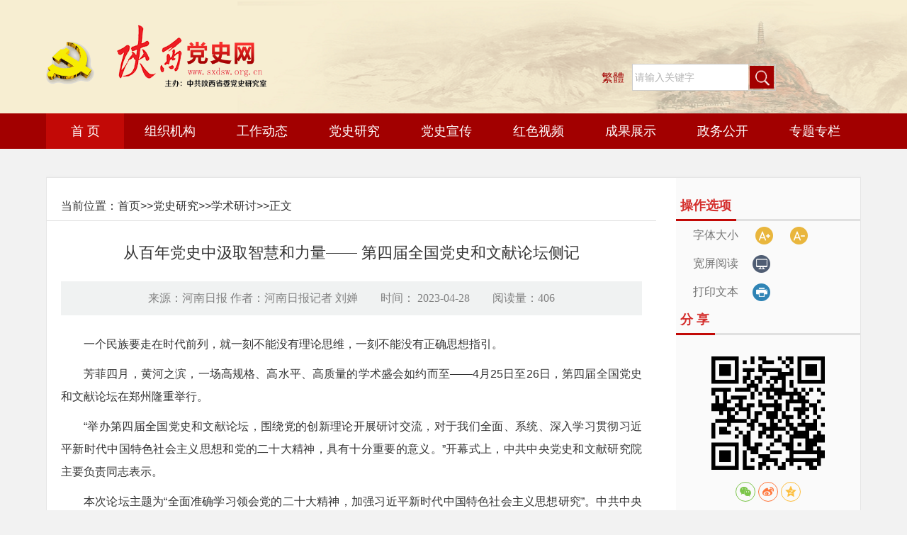

--- FILE ---
content_type: text/html
request_url: http://sxdsw.org.cn/dsyj/xsyt/2aEvq2.htm
body_size: 7335
content:
<!DOCTYPE html PUBLIC "-//W3C//DTD XHTML 1.0 Transitional//EN" "http://www.w3.org/TR/xhtml1/DTD/xhtml1-transitional.dtd">
<html xmlns="http://www.w3.org/1999/xhtml">
<meta http-equiv="Content-Type" content="text/html;charset=UTF-8">
<meta name="renderer" content="webkit">
<meta http-equiv="X-UA-Compatible" content="IE=Edge">
<head>
<meta http-equiv="Content-Type" content="text/html; charset=utf-8" />
<link href="/static_material/images/common.css" rel="stylesheet" type="text/css" />
<link rel="stylesheet" href="/static_material/images/content.css" />
<link rel="stylesheet" href="/static_material/special/share/share.css" />
<script src="/static_material/images/jquery-1.8.3.min.js"></script>
<script src="/static_material/images/tw_cn.js"></script>
<script src="/static_material/images/global_20161227.js"></script>
<script src="/static_material/images/jquery.jfontsize-1.0.min_20161227.js"></script>
<script src="/static_material/images/jquery.PrintArea_20161227.js"></script>

<title>从百年党史中汲取智慧和力量—— 第四届全国党史和文献论坛侧记</title>
</head>
  <script src="/static/front/js/jquery.cookie.js"></script>
  <script type="text/javascript" src="/static/js/common/pageViewTools.js"></script>
 <script type="text/javascript" src="/static/js/common/JSTools.js"></script>
  <script src="/static/front/js/infoHits.js"></script>
  <script type="text/javascript" src="/static_material/special/share/jquery.share.min.js"></script>
 <!-- <script src="/static_material/images/jquery.qrcode.min_20161227.js"></script>-->
  <script type="text/javascript">
  var base = "";
  $(document).ready(function(){  
  			  
		var isIE = !!window.ActiveXObject;
		  var isIE6 = isIE && !window.XMLHttpRequest;
		  var isIE8 = isIE && !!document.documentMode;
		  var isIE7 = isIE && !isIE6 && !isIE8;
		  if(isIE6||isIE7||isIE8){
		    $('#qrcodeTable').qrcode({
		      render: "table",
		      size:160,
		      text  : document.location.href
		    });
		  }else{
		    $('#qrcodeCanvas').qrcode({
		      size:160,
		      text  : document.location.href
		    });
		  }
        if($("#linkUrl").val().trim()==''){
		     //$("#bodyContent").show();
          
            var aitem = $(".infoContent").find("a");
             if(aitem.length>0){
                var pdfurl = aitem[0];
               //alert(pdfurl);
                if((pdfurl+"").indexOf(".pdf") > 0){
                   //转到pdf页面
                   document.location = "/news/contentpdfview.chtml?id=2aEvq2";
                }else{
                   $("#bodyContent").show(); 
                }
             }else{
                $("#bodyContent").show(); 
             }
          
		}else{
		     document.location = $("#linkUrl").val().trim();
		}
        
        setTimeout(function(){
       		PV.pv("","2","2aEvq2","QBBFfa","iayi6b");
       },5000);
  		getHits('2aEvq2','hitsSpan','');
  });
  </script>
  
  <script type="text/javascript">
  var base = "";
  $(document).ready(function(){    
	  $.getJSON(base+"/front/getInfoLastAndNext.chtml?siteId=QBBFfa&weight=60&categoryId=iayi6b&showTime=2023-04-28 09:06:30"
			  , function(data){  
		  $.each(data, function(i, item) {
			  if(typeof(item.lastInfo) != "undefined"){
				  //alert(item.lastInfo);
				  $("#lastIdA").attr("href",base+item.lastInfo.contentUrl);
				  $("#lastIdA").html(item.lastInfo.title);
			  }else{
				  $("#lastId").html("没有上一篇");
			  }
			  
			  if(typeof(item.nextInfo) != "undefined"){
				  $("#nextIdA").attr("href",base+item.nextInfo.contentUrl);
				  $("#nextIdA").html(item.nextInfo.title);
			  }else{
				  $("#nextId").html("没有下一篇");
			  }
           }
	     );
  	  });
	  	var vid = $('video');
		if(vid.length > 0) {
			var video = $('video');
			video[0].play();
		}
	});	
  </script>
  <style type="text/css">
.printContent {MARGIN: auto;WIDTH: 820px;}
.printContent img{MAX-WIDTH: 100%!important;HEIGHT: auto!important;width:expression(this.width > 700 ? "700px" : this.width)!important;}
table{margin: 0 auto;}
.ewm{margin-bottom: 15px !important;}
.social-share{text-align: center;margin-bottom: 15px;}
.social-share .icon-wechat .wechat-qrcode h4 {width: 100%;border: 0px;float: none;}
.share img {width: auto;height: auto;}
</style>
<body id="bodyContent">
<input type="hidden" name="linkUrl" id="linkUrl" value="">
<!-- 头部开始 -->
<style>
   
</style>
<script type="text/javascript">
    function searchinfo() {
         var  keyword = $("#keyword").val();
         if(keyword=="" || keyword=="请输入关键字"){
           alert("请输入关键词");
           return false;
         }else{
            $('#formSearch').submit();
           return true;
         }
	}
</script>
<div class="header">
   <div class="header-cont">
    <ul class="clearfix box1 header1">
        <li class="header-1"><a href="" class="logo"><img src="/static_material/images/dslogo.png" alt="" /></a></li>
        <li class="header-3">
        <div class="ssk">
          <form id="formSearch" name="formSearch"  action="/search/searchr.chtml" onsubmit="return searchinfo();" target="view_window">
            <input type="hidden" id="siteId2" name="siteId" value="3MfAnu" onclick="searchinfo();" />
          <table border="0" align="center" cellpadding="0" cellspacing="0" class="tab_search">
            <tr>
              <td>
                <input type="text" name="k" title="keyword" class="searchinput" id="keyword" onkeydown="if (event.keyCode==13) {}" onblur="if(this.value=='')value='请输入关键字';" onfocus="if(this.value=='请输入关键字')value='';" value="请输入关键字" size="10"/>
              </td>
              <td>
                <input type="image" width="21" height="17" class="searchaction"  alt="Search" src="/static_material/images/ss20170503.png" border="0" hspace="2"/>
              </td>
            </tr>
          </table>
          </form>
       </div>
        </li>
        <li class="header-4"><a href="javascript:translatePage();" id="translateLink">繁體</a>
        </li>
    </ul>
    </div>
    <div class="header-lb">
    <ul class="clearfix box1">
      <li ><a href="/" class="clearfix" id="sy">
      <span class="header-text">首    页</span></a></li>
      <!--
      <li ><a href="/front/channel/list_vM3UJz_1.chtml?t=zzjg" class="clearfix" id="zzjg">
       -->
       <li ><a href="/channel/content.chtml?id=vM3UJz&t=zzjg"  class="clearfix" id="zzjg">
      <span class="header-text">组织机构</span></a></li>
      <li ><a href="/front/channel/list_B32Ir2_1.chtml?t=ywdt" class="clearfix" id="ywdt">
      <span class="header-text">工作动态</span></a></li>
      <li ><a href="/front/channel/list_3uiEZz_1.chtml?t=dsyj	" class="clearfix" id="dsyj">
      <span class="header-text">党史研究</span></a></li>
      <li ><a href="/front/channel/list_f2iaqe_1.chtml?t=dsxc" class="clearfix" id="dsxc">
      <span class="header-text">党史宣传</span></a></li>
      <li ><a href="/front/channel/list_URNzQz_1.chtml?t=hssx" class="clearfix" id="hssx" >
      <span class="header-text">红色视频</span></a></li>
      <li ><a href="/front/channel/list_6VVVva_1.chtml?t=cgzs" class="clearfix" id="cgzs">
      <span class="header-text">成果展示</span></a></li>
      <li ><a href="/front/channel/list_VJfeau_1.chtml?t=zwgk" class="clearfix" id="zwgk">
      <span class="header-text">政务公开</span></a></li>
      <li ><a href="/special/list.chtml?t=ztzl" class="clearfix" id="ztzl">
      <span class="header-text">专题专栏</span></a></li>
    </ul>
    </div>
</div>
<script type="text/javascript">
   //获取URL后面的参数-YQQ
  function getQueryString(name) {
    var reg = new RegExp("(^|&)" + name + "=([^&]*)(&|$)", "i");
    var r = window.location.search.substr(1).match(reg);
    if (r != null) return unescape(r[2]); return null;
} 
  //设置样式-YQQ
  function setStyle(key){
  var id=getQueryString(key);
    if(id){
      var obj=document.getElementById(id);
      //obj.style.background='#a5ca31';
        obj.setAttribute("class", "clearfix active"); 
    }else{
     var obj=document.getElementById("sy");
      obj.setAttribute("class", "clearfix active"); 
    }
  }
    setStyle('t');
  </script>
              	
              	
              	

<!-- 头部结束 -->

<div class="box1">
<!-- 内容开始 -->

<div class="contentbox clearfix">

  <div class="content fll">
  <!-- 当前路径开始 -->
  <div class="location">
      <div class="dqwz">
        <ul class="clearfix">
          <li>当前位置：</li>
          
                     <li> <a href="/" class="CurrChnlCls" target="_blank">首页</a></li><li>&gt;&gt;</li>
										<li><a href="/front/channel/list_3uiEZz_1.chtml?t=dsyj " class="CurrChnlCls">党史研究</a>&gt;&gt;</li>
										<li><a href="/front/news/list_iayi6b_1.chtml" class="CurrChnlCls">学术研讨</a>&gt;&gt;</li>
                         <li>正文</li>
          
          
        </ul>
      </div>
  </div>
  <!-- 当前路径结束 -->  
  <!-- 打印部分开始 -->
    <div class="printContent">
      <h1>从百年党史中汲取智慧和力量—— 第四届全国党史和文献论坛侧记</h1>
     
      <div class="newsinfo">来源：河南日报  作者：河南日报记者 刘婵　　时间： 2023-04-28　　阅读量：<span id="hitsSpan"></span></div>
      <div class="infoContent">
        <div class=TRS_Editor>
        <p style="text-align: justify; text-indent: 2em; line-height: 2em;">一个民族要走在时代前列，就一刻不能没有理论思维，一刻不能没有正确思想指引。</p><p style="text-align: justify; text-indent: 2em; line-height: 2em;">芳菲四月，黄河之滨，一场高规格、高水平、高质量的学术盛会如约而至——4月25日至26日，第四届全国党史和文献论坛在郑州隆重举行。</p><p style="text-align: justify; text-indent: 2em; line-height: 2em;">“举办第四届全国党史和文献论坛，围绕党的创新理论开展研讨交流，对于我们全面、系统、深入学习贯彻习近平新时代中国特色社会主义思想和党的二十大精神，具有十分重要的意义。”开幕式上，中共中央党史和文献研究院主要负责同志表示。</p><p style="text-align: justify; text-indent: 2em; line-height: 2em;">本次论坛主题为“全面准确学习领会党的二十大精神，加强习近平新时代中国特色社会主义思想研究”。中共中央党史和文献研究院领导，中共河南省委领导，中共中央党校（国家行政学院）、人民日报社、求是杂志社、光明日报社、中国社会科学院、国防大学等单位有关领导和专家，中共中央党史和文献研究院相关部门负责同志，河南省有关部门负责同志，论坛入选论文作者等共150人参加论坛，深入交流研讨，共绘发展蓝图。</p><p style="text-align: justify; text-indent: 2em; line-height: 2em;">全国党史和文献论坛延续了原中央党史研究室举办的“全国党史文化论坛”，是全国党史和文献领域最高规格的学术交流平台。“第四届全国党史和文献论坛选择在河南省郑州市举办，正逢其时、意义深远，必将对我省党史和文献工作起到有力推动作用。”省委党史和地方史志研究室主任刘汉征介绍道，河南是党史资源大省，有着深厚的革命历史和丰富的红色资源，近年来党史工作高质量发展，党史编研成果丰硕，党史宣传有声有色，党史资料征集成果显著，围绕“两个确保”“十大战略”开展党史资政研究有力有效。</p><p style="text-align: justify; text-indent: 2em; line-height: 2em;">深刻感悟思想伟力，能进一步筑牢信仰之基、把稳思想之舵。论坛特邀八位知名专家学者作主旨发言，从“新时代地方党史研究新趋势及其实践要求”，到“依靠顽强斗争打开事业发展新天地”，从“团结奋斗是中国人民创造历史伟业的必由之路”，到“深刻把握把马克思主义基本原理同中华优秀传统文化相结合的重要意义”等方面，大家结合自身工作实际和研究领域，从不同角度、不同层面畅所欲言、各抒己见，既有理论研究，又有实践探索，其中不乏立意高远、论述深刻透彻的真知灼见。</p><p style="text-align: justify; text-indent: 2em; line-height: 2em;">论坛还邀请了八位入会论文作者作大会发言。现代化、高水平对外开放、党的自我革命、正确党史观……在一篇篇学术论文、一个个关键热词背后，是大家智慧碰撞出的思想火花，点亮“理论之光”，走好“前行之路”。通过前期征文评审，共评出85篇入会论文，论坛结束后，为加强论坛成果的运用转化、扩大论坛影响，将由中共党史出版社编辑出版论坛成果集。</p><p style="text-align: justify; text-indent: 2em; line-height: 2em;">站在理论的高峰，始终做“真理的追求者”，努力成为“行动的马克思主义者”，我们就能充满奋进力量。分论坛上，大家围绕“把握好习近平新时代中国特色社会主义思想的世界观、方法论，不断开辟马克思主义中国化时代化新境界”“中国式现代化的中国特色和本质要求”“落实新时代党的建设总要求，建设长期执政的马克思主义政党”“推进党史学习教育常态化长效化”四个议题，以理论思考见长，以深度探索为要，展开了积极热烈的讨论。</p><p style="text-align: justify; text-indent: 2em; line-height: 2em;">学习和研究党的历史是为了更好走向未来。论坛落幕，从郑州出发，大家走向五湖四海，但对真理的追求、对学习的坚持不变，将会更好坚守信仰、坚定信念，把学懂弄通做实党的创新理论作为一种自觉、一个习惯、一项事业。</p><p style="text-align: right; text-indent: 2em; line-height: 2em;"><span style="font-family: 楷体, 楷体_GB2312, SimKai;">来源：《河南日报》（2023年04月27日 第04版）</span></p><p><br/></p>
        </div>
      </div>
    </div>
    <div class="contentsx">
      <p><span>上一篇：</span>
      <span id="lastId"><a id="lastIdA" href="" ></a></span>  
      </p>
      <p><span>下一篇：</span>
      <span id="nextId"><a id="nextIdA" href=""></a></span>
      </p>
    </div>
  </div>
<!-- 操作面板开始 -->
<div class="oppanel flr">
	<dl class="oprations">
	    <dt class="clearfix">
		    <h4>操作选项</h4>
		    <div class="bottom"></div>
	    </dt>
	    <dd>
	    <a id="jfontsize-d" href="javascript:;" title="恢复默认">字体大小</a>
	    <a id="jfontsize-p" title="放大字体" href="javascript:;" class="icon fzplus-icon"></a>
	    <a id="jfontsize-m" title="缩小字体" href="javascript:;" class="icon fzmin-icon"></a>
	    </dd>
	    <dd><a href="javascript:;" title="宽屏阅读"  onclick="widthRead();">宽屏阅读</a><a href="javascript:;"  onclick="widthRead();" title="宽屏阅读" class="icon wide-icon"></a></dd>
	    <dd><a href="javascript:;" title="打印文本" onclick="printContent()">打印文本</a><a href="javascript:;" onclick="printContent()" title="打印文本" class="icon print-icon"></a></dd>
	</dl>
	<dl class="share">
	    <dt class="clearfix">
		    <h4>分 享</h4>
		    <div class="bottom"></div>
	    </dt>
	    <dd class="sharelist">
		    <div class="ewm">
		      <div id="qrcodeTable"></div>
		      <div id="qrcodeCanvas"></div>
		    </div>
			<div class="social-share share-component" data-sites="wechat,weibo,qzone"></div>
	    </dd>
	</dl>
</div>
<!-- 操作面板结束 -->
</div>
<!-- 内容结束 -->
</div>
<!-- 页面中间部分结束 -->
</div>
<!-- 底部开始 -->
<style type="text/css">
	.footcont{width:980px;position:relative;}
	.footcont p{text-align:center;}
	.Company-ico{top:25px;right:160px;position:absolute;}
</style> 
    <script src="/static/front/js/jquery.cookie.js"></script>
      <script src="/static/front/js/infoHits.js"></script>
      <script src="/static_material/js/newouterlink.js?v=0.6"></script>
<script>$(function(){outerlink("陕西党史网","sxdsw.org.cn")})</script>
<div class="footer">
  <div class="foot box1 clearfix">
    <div class="footcont">
      
    <p>版权所有：中共陕西省委党史研究室<a class="footer-more" href="/gywm/YjMvmi.htm" target="_black">关于我们</a></p>
    <p><a target="_blank" href="https://beian.miit.gov.cn" >备案号：陕ICP备17010159号-1</a>&nbsp;&nbsp;<img src="/static_material/images/batb_20170929.png" />&nbsp;
      <a target="_blank" href="http://www.beian.gov.cn/portal/registerSystemInfo?recordcode=61011302000464" >陕公网安备 61011302000464号</a></p>
    <p>主办单位：中共陕西省委党史研究室</p>      
      <p>地址：陕西省西安市雁塔区兴善寺东街57号&nbsp;&nbsp;电话：029-63923285</p>
      <p>您是第 <span id="hits"></span> 位访问者&nbsp;&nbsp;技术支持：西安胜海软件有限公司&nbsp;&nbsp;<script type="text/javascript">document.write(unescape("%3Cspan id='cnzz_stat_icon_1278878518'%3E%3C/span%3E%3Cscript src='https://v1.cnzz.com/z_stat.php%3Fid%3D1278878518%26show%3Dpic' type='text/javascript'%3E%3C/script%3E"));</script></p>
  
    <a target="_blank" href="http://bszs.conac.cn/sitename?method=show&amp;id=0BF67B548FDD302AE053012819ACF44E">
  			<img class="Company-ico" src="/static_material/images/blue.png">
  		</a>
    </div>
    <div style="margin:35px 30px 0 0;float:right"><img src="/static_material/images/codeId.jpg"/></div>
  <div class="footimg">
      <!--<script src='http://dcs.conac.cn/js/27/000/0000/60098998/CA270000000600989980001.js' type='text/javascript'> </script>  -->
    <span id='_ideConac'></span>
    <script type="text/javascript">
 $(document).ready(function(){    
	getSiteHits(base,"siteHitsSuccess");
 });
 function siteHitsSuccess(hits,dayHits,weekHits,monthHits){
     //alert(data.hits); 
     $("#hits").html(hits);
 }
 </script>
    </div>
  </div>
</div>
              	
              	
              	
              	
              	
              	
              	
              	
              	
              	
              	
              	
              	

<!-- 底部结束 -->
<script>
$(".TRS_Editor").removeClass("TRS_Editor");
$('.infoContent').jfontsize({
  btnMinusClasseId: '#jfontsize-m',
  btnDefaultClasseId: '#jfontsize-d',
  btnPlusClasseId: '#jfontsize-p'
});

//打印
function printContent()
{
  $(".printWord").show();
    $(".printContent").printArea({ mode : "popup", popClose : false, extraCss : "" });
  $(".printWord").hide();
}
//宽屏阅读
$('<div class="narrow" style="display:none" onclick="narrowRead()">恢复窄屏</div>').insertBefore(".printContent");
function widthRead()
{
  $(".narrow").show("slow");
  $(".oppanel").hide("slow");
  $(".content").animate({width:"1150px"},600)
}
function narrowRead()
{
  $(".narrow").hide("slow");
  $(".oppanel").show("slow");
  $(".content").animate({width:"860px"},600)
}

  


</script>
</body>

</html>

              	
              	
              	


--- FILE ---
content_type: text/css
request_url: http://sxdsw.org.cn/static_material/images/common.css
body_size: 1875
content:
@charset "utf-8";
html,body,p,h1,h2,h3,h4,h5,h6,ul,ol,li,dl,dt,dd,table,tr,td,th{
  margin:0;
  padding:0;
  font-size: 1em;
}
body{
  font-family: "Microsoft yahei","微软雅黑",Tahoma,Verdana,Arial,sans-serif;
  min-width: 1100px;
}
h1,h2,h3,h4,h5,h6{
  font-weight:normal;
}
ul,ol{
  list-style:none;
}
a{
  outline-style: none;
  text-decoration:none;
}
a:hover{
  text-decoration:none;
}
img,input{
  border-style:none;
}
body{
  background-repeat:no-repeat;
}
body { font-family: Microsoft Yahei,Arial;}
.clearfix:after{
  content: '.';
  display: block;
  clear: both;
  height: 0;
  visibility: hidden;
}
.box1{width: 1150px;margin: 0 auto;overflow: hidden;clear: both;}
.more{font-size: 16px;color:#999999;}
.more:hover{color:#a20000;}
/*头部开始*/
.header{background-color:#f7eed2;}
.header-cont{background: url("bj20170501.png") no-repeat center top;width: 100%; min-width: 1150px;}
.header1{height: 160px;}
/*搜索框开始*/
.ssk{width: 204px;height: 36px;float: right;}
.searchinput{
  border-right-width: 0px;
  padding-left: 3px;
  width: 158px;
  height: 34px;
  line-height: 34px;
  font-family: arial;
  float: left;
  border-top-width: 0px;
  border-bottom-width: 0px;
  color: #b3b3b3;
  font-size: 14px;
  border-left-width: 0px;
}
.tab_search{
  border-bottom: #cccccc 1px solid;
  border-left: #cccccc 1px solid;
  height: 36px;
  border-top: #cccccc 1px solid;
  border-right: #cccccc 1px solid;
}
.searchaction{
  width: 34px;
  float: left;
  height: 32px;
}
/*搜索框结束*/
.header .header-1{float: left;margin-top: 35px;}
.header .header-1 a{display: block;width:311px;height:88px;}
.header .header-1 a img{width: 100%;height: 100%;}
.header .header-2 {float:left;width:272px;height: 122px;margin:65px 0 0 150px; }
.header .header-2 img{width: 100%;height: 100%;}
.header .header-3,.header-4{float: right;}
.header .header-3 {margin-top: 90px;margin-right: 120px;}
.header .header-4 {padding: 0 10px; margin-top: 100px;}
.header .header-4 a{display: block;color:#a20000;}
/*内容列表页开始*/
.header-lb{width: 100%;min-width: 1150px;height: 50px;background-color:#a20000;}
.header-lb li{ float: left;height: 50px;line-height: 50px;}
.header-lb li .active{background-color: #c20906;}
.header-lb li:first-child a{width: 80px;padding: 0 15px;}
.header-lb li a{display: block; line-height: 50px;text-align: center;color:#ffffff;font-size: 18px; width: 110px;padding:0 10px;}
.header-lb li:hover{background-color: #c20906;}
/*头部结束*/
/*当前位置开始*/
.location{width: 100%;margin: 0 auto;background-color: #f2f2f2;}
.dqwz ul li{
  float: left;
  display: block;
  font-size: 16px;
  color: #333333;
  line-height: 40px;
}
.dqwz a{
  color: #333333;
}
.dqwz a:hover{
  color: #c20906;
}
.dqwz{
  background-color: #ffffff;
  margin-top: 20px;
}
.dqwz ul{padding: 0px 20px;}
/*当前位置结束*/

/*通用列表开始*/
.ty{width: 100%;}
.ty .tybt{border-bottom: solid 1px #e9dbd0;margin-bottom: 15px;}
.ty .tybts{display: inline-block;font-size: 18px;color:#a20000;line-height: 30px;padding: 0 10px;border-bottom: solid 2px #c20906; font-weight: bold;}
.ty .more{float: right;margin-top: -24px;}
.tylb li {background: url("bul-bd20170429.png") no-repeat;padding-left: 12px;background-position: 0 16px;}
.tylb li a{display: block; position: relative;font-size: 16px;color: #404040;line-height: 24px;padding: 4px 0px;overflow: hidden;text-overflow: ellipsis;white-space: nowrap;}
.tylb li:hover{background: url("bul-hd20170429.png") no-repeat;background-position: 0 16px;}
.tylb li:hover a{color:#a20000; }



.tybtt{width: 100%;height: 46px; background-color:#f5f5f5;position: relative;margin: 20px 0px 20px 0px;}
.tybtbj{width: 136px;height: 46px;background: url("tybtbj.png") no-repeat;}
.tybtbj .tybtbjl{display: inline-block;width: 27px;height: 27px;background-size: 100% 100%;margin:12px 10px 0px 10px;float: left;}
.tybtbj .tybtbjr{position: relative;color:#ffffff;font-size: 16px;font-weight: bold; float: left;line-height: 46px;}
/*通用列表结束*/

/*分页*/
.pages-box{
  text-align: center;
  margin: 40px 0;
}
.pages{
  display: inline-block;
  font-size: 14px;
  color: #333333;
}
.pages a{
  color: inherit;
}
.pages>a,.action_num,.First_Page,.Fir_Page,.next_Page_Action,.Last_Page_Action,.First_Page_action,.Fir_Page_action,.next_Page,.Last_Page {
  display: inline-block;
  box-sizing: border-box;
  min-width: 30px;
  border: 1px solid #d2d2d2;
  line-height: 30px;
  margin: 0 2px;
  cursor: pointer;
}
.First_Page,.Fir_Page,.next_Page_Action,.Last_Page_Action,.First_Page_action,.Fir_Page_action,.next_Page,.Last_Page {
  padding: 0 9px;
}
.pages .Last_Page_Action,.pages .Last_Page{
  margin-right: 20px;
}
.pages .action_num{
  background-color: #922424;
  color: #fff;
}
/*分享按钮组*/
.bdsharebuttonbox{
  display: inline-block;
  margin-left: 10px;
  vertical-align: middle;
}
.bdsharebuttonbox a, .bdsharebuttonbox .bds_more{
  margin: 0 8px 1px 0!important;
}
.share-btn .bdsharebuttonbox a{
  color: #333;
  opacity: 0.8
}
.share-btn .bdsharebuttonbox a:hover{
  opacity: 1;
}


/*底部开始*/
.footer{width: 100%;height: 155px;min-width: 1150px;background-color: #880101;}
.foot{padding-top: 20px;}
#hits{color:#f4c389; }
.footcont p .footer-more{display: inline-block;border-left: solid 2px #ffffff;margin-left: 10px;line-height: 14px;padding-left: 5px;}
.footcont{width: 940px;float: left;}
.footcont p{font-size: 14px; text-align: left;color:#f1e9e9;line-height: 24px; }
.footcont p a{color: #f1e9e9;font-size: 14px;line-height: 24px;}
.footimg{float:right; margin-right: 20px; width:55px;margin-top: 18px;text-align:center;
}
.footimg a{display: block;}

/*底部结束*/




	              	

	              	

	              	

	              	

	              	

	              	

	              	

	              	

	              	

	              	

	              	

	              	

--- FILE ---
content_type: text/css
request_url: http://sxdsw.org.cn/static_material/images/content.css
body_size: 1261
content:
@charset "utf-8";
html,body,p,h1,h2,h3,h4,h5,h6,ul,ol,li,dl,dt,dd,table,tr,td,th{
  margin:0;
  padding:0;
  font-size: 1em;
}
body{
  background-color: #f2f2f2;
  font-family: "Microsoft yahei","微软雅黑",Tahoma,Verdana,Arial,sans-serif;
  min-width: 1100px;
}
h1,h2,h3,h4,h5,h6{
  font-weight:normal;
}
ul,ol{
  list-style:none;
}
a{
  outline-style: none;
  text-decoration:none;
}
a:hover{
  text-decoration:none;
}
img{
  border-style:none;
}
body{
  background-repeat:no-repeat;
}



.fll{
  float: left;
}
.flr{
  float: right;
  padding-top: 20px;
}
.content{
  width: 860px;
  color: #333333;
}

.contentbox{
  margin-top: 40px;
  margin-bottom: 55px;
  background-color: #fff;
  border: solid 1px #e6e6e6;
  -moz-box-shadow: 1px 1px 5px #e6e6e6;/*firefox*/
  -webkit-box-shadow: 1px 1px 5px #e6e6e6;/*safari或chrome*/
  box-shadow:1px 1px 5px #e6e6e6;/*opera或ie9*/
}
.printContent{
  padding: 0 20px;
  background: #fff;
  border-top: solid 1px #e0e0e0;
  padding-top: 30px;
}
.printContent a{ color: #737373;}
.printContent a:hover{color:#095DA5; }
/*上一篇下一篇*/
.contentsx {
padding: 20px 0;
color:#155c90;
border-top: solid 2px #e0e0e0; 
font-size: 14px;
margin:15px 20px 0;
}
.contentsx p{
  line-height: 30px;
}

.contentsx p a{
  color: #333333;
}
.contentsx p a:hover{
  color: #c20906
}

.printContent h1{
  margin-bottom:25px;
  font-size: 22px;
  text-align: center;
}



/*新闻信息*/
.newsinfo{
  font-family: Simsun;
  color: #808080;
  line-height: 48px;
  text-align: center;
  background-color: #F0F2F2;
  margin-bottom: 20px;
}
/*字体*/
.infoContent p{
  padding: 5px 0;
  line-height: 30px;
}

/*操作选项*/
.oprations dd{
  line-height: 40px;
  margin-left: 24px;
}
.oprations dd a{
  color: #737373;
}
.oprations dd a:hover{
  color: #D42E2C;
}

.oprations .icon{
  width: 25px;
  height: 25px;
  margin-left: 20px;
  display: inline-block;
  vertical-align: middle;
}
.fzplus-icon{
  width: 25px;
  height: 25px;
  background-image: url(fontpls_20161227.png);
}
.fzmin-icon{
  width: 25px;
  height: 25px;
  background-image: url(fontmns_20161227.png);
}
.fzplus-icon:hover{
  background-image: url(fontpls_gr_20161227.png);
}
.fzmin-icon:hover{
  background-image: url(fontmns_gr_20161227.png);
}

.wide-icon{
  width: 25px;
  height: 25px;
  background-image: url(wide_dkbl_20161227.png);
}
.wide-icon:hover{
  background-image: url(wide_gr_20161227.png);
}
.print-icon{
  width: 25px;
  height: 25px;
  background-image: url(print_bl_20161227.png);
}
.print-icon:hover{
  background-image: url(print_gr_20161227.png);
}
/*恢复窄屏按钮*/
.content{
  position: relative;
}
.narrow{
  position: absolute;
  right: 10px;
  top: 10px;
  line-height: 30px;
  padding: 0 10px;
  cursor: pointer;
  color: #ffffff;
  font-weight: bold;
  background-color: #D42E2C;
}
/*分享*/
.ewm{
  width: 160px;
  height: 160px;
  margin: 0 auto;
  margin-top: 30px;
  margin-bottom: 30px;
}
.share img{
  width: 15px;
  height: 15px;
}
.share .sharelist{
  padding: 0;
}
.share .sharelist a{
  margin: 2px;
}
/*操作面板*/
.oppanel{
  width: 260px;
  background-color: #fafafa;
}
.oppanel h4{
  line-height: 38px;
  font-size: 18px;
  text-indent: 6px;
  color: #D42E2C;
  width:85px;
  border-bottom: 3px solid #c20906;
  float: left;
  font-weight: bold;
}
.oppanel .share h4{
  width: 55px;
}
.bottom{
  height: 38px;
  border-bottom: 3px solid #e0e0e0;
  overflow: hidden;
}





--- FILE ---
content_type: text/css
request_url: http://sxdsw.org.cn/static_material/special/share/share.css
body_size: 1053
content:
@font-face{font-family:socialshare;src:url(iconfont.eot);src:url(iconfont.eot?#iefix) format("embedded-opentype"),url(iconfont.woff) format("woff"),url(iconfont.ttf) format("truetype"),url(iconfont.svg#iconfont) format("svg")}
.social-share{font-style:normal;font-size:16px;font-family:socialshare!important;-webkit-font-smoothing:antialiased;-webkit-text-stroke-width:.2px;-moz-osx-font-smoothing:grayscale}
.social-share *{font-family:socialshare!important}
.social-share .icon-tencent:before{content:"\f07a"}
.social-share .icon-qq:before{content:"\f11a"}
.social-share .icon-weibo:before{content:"\f12a"}
.social-share .icon-wechat:before{content:"\f09a"}
.social-share .icon-douban:before{content:"\f10a"}
.social-share .icon-heart:before{content:"\f20a"}
.social-share .icon-like:before{content:"\f00a"}
.social-share .icon-qzone:before{content:"\f08a"}
.social-share .icon-linkedin:before{content:"\f01a"}
.social-share .icon-diandian:before{content:"\f05a"}
.social-share .icon-facebook:before{content:"\f03a"}
.social-share .icon-google:before{content:"\f04a"}
.social-share .icon-twitter:before{content:"\f06a"}
.social-share a{position:relative;display:inline-block;margin:0 4px 4px 4px;outline:0;text-decoration:none}
.social-share .social-share-icon{position:relative;display:inline-block;width:26px;height:26px;border:1px solid #666;border-radius:50%;color:#666;vertical-align:middle;text-align:center;font-size:16px;line-height:27px;transition:background .6s ease-out 0s}
.social-share .social-share-icon:hover{background:#666;color:#fff}
.social-share .icon-weibo{border-color:#ff763b;color:#ff763b}
.social-share .icon-weibo:hover{background:#ff763b}
.social-share .icon-tencent{border-color:#56b6e7;color:#56b6e7}
.social-share .icon-tencent:hover{background:#56b6e7}
.social-share .icon-qq{border-color:#56b6e7;color:#56b6e7}
.social-share .icon-qq:hover{background:#56b6e7}
.social-share .icon-qzone{border-color:#fdbe3d;color:#fdbe3d}
.social-share .icon-qzone:hover{background:#fdbe3d}
.social-share .icon-douban{border-color:#33b045;color:#33b045}
.social-share .icon-douban:hover{background:#33b045}
.social-share .icon-linkedin{border-color:#0077b5;color:#0077b5}
.social-share .icon-linkedin:hover{background:#0077b5}
.social-share .icon-facebook{border-color:#44619d;color:#44619d}
.social-share .icon-facebook:hover{background:#44619d}
.social-share .icon-google{border-color:#db4437;color:#db4437}
.social-share .icon-google:hover{background:#db4437}
.social-share .icon-twitter{border-color:#55acee;color:#55acee}
.social-share .icon-twitter:hover{background:#55acee}
.social-share .icon-diandian{border-color:#307dca;color:#307dca}
.social-share .icon-diandian:hover{background:#307dca}
.social-share .icon-wechat{position:relative;border-color:#7bc549;color:#7bc549}
.social-share .icon-wechat:hover{background:#7bc549}
.social-share .icon-wechat .wechat-qrcode{position:absolute;top:-205px;left:-84px;z-index:9;display:none;width:200px;height:192px;border:1px solid #eee;background-color:#fff;box-shadow:0 2px 10px #aaa;color:#666;text-align:center;font-size:12px;-moz-transition:all 350ms;transition:all .2s;-webkit-tansition:all 350ms}
.social-share .icon-wechat .wechat-qrcode.bottom{top:40px;left:-84px}
.social-share .icon-wechat .wechat-qrcode.bottom:after{display:none}
.social-share .icon-wechat .wechat-qrcode h4{margin:0;padding:0;height:26px;background-color:#f3f3f3;color:#777;font-weight:400;font-size:12px;line-height:26px}
.social-share .icon-wechat .wechat-qrcode .qrcode{margin:10px auto;width:105px}
.social-share .icon-wechat .wechat-qrcode .qrcode table{margin:0!important}
.social-share .icon-wechat .wechat-qrcode .help p{margin:0;padding:0;font-weight:400;line-height:16px}
.social-share .icon-wechat .wechat-qrcode:after{position:absolute;bottom:-13px;left:50%;margin-left:-6px;width:0;height:0;border-color:#fff transparent transparent transparent;border-style:solid;border-width:8px 6px 6px 6px;content:''}
.social-share .icon-wechat:hover .wechat-qrcode{display:block}

	              	

	              	

--- FILE ---
content_type: application/javascript
request_url: http://sxdsw.org.cn/static/js/common/JSTools.js
body_size: 1597
content:
var JSTools = {};
(function(){
	JSTools = {
		getClientEquipment:function(){//获取客户端访问设备系统类型
			var sUserAgent = navigator.userAgent;
		    var isWin = (navigator.platform == "Win32") || (navigator.platform == "Windows");
		    var isMac = (navigator.platform == "Mac68K") || (navigator.platform == "MacPPC") || (navigator.platform == "Macintosh") || (navigator.platform == "MacIntel");
		    if (isMac) return "Mac";
		    var isUnix = (navigator.platform == "X11") && !isWin && !isMac;
		    if (isUnix) return "Unix";
		    var isLinux = (String(navigator.platform).indexOf("Linux") > -1);
		    if (isLinux) return "Linux";
		    if (isWin) {
		        var isWin2K = sUserAgent.indexOf("Windows NT 5.0") > -1 || sUserAgent.indexOf("Windows 2000") > -1;
		        if (isWin2K) return "Win2000";
		        var isWinXP = sUserAgent.indexOf("Windows NT 5.1") > -1 || sUserAgent.indexOf("Windows XP") > -1;
		        if (isWinXP) return "WinXP";
		        var isWin2003 = sUserAgent.indexOf("Windows NT 5.2") > -1 || sUserAgent.indexOf("Windows 2003") > -1;
		        if (isWin2003) return "Win2003";
		        var isWinVista= sUserAgent.indexOf("Windows NT 6.0") > -1 || sUserAgent.indexOf("Windows Vista") > -1;
		        if (isWinVista) return "WinVista";
		        var isWin7 = sUserAgent.indexOf("Windows NT 6.1") > -1 || sUserAgent.indexOf("Windows 7") > -1;
		        if (isWin7) return "Win7";
		        var isWin8 = sUserAgent.indexOf("Windows NT 6.3") > -1 || sUserAgent.indexOf("Windows 8") > -1;
		        if (isWin8) return "Win8";
		    }
		    return "other";
		},
		submitSearchKeyword:function(base,keyword,siteid){
			if(keyword != null && keyword != ''){
				var broswer = this.getClientBroswer();
				var equipment = this.getClientEquipment();
				var language = this.getClientLanguage();
				var resolution = this.getClientResolution();
				if(base != null){
					$.ajax({
						type:"POST",
						url:base + "/front/search/keyword/add.chtml",
						data:{keyword:keyword,clientEquipment:equipment,clientLanguage:language,clientResolution:resolution,clientBroswer:broswer,siteId:siteid},
						dataType:"json",
						async:false,
						success:function(){
							
						},
						error:function(){
							
						}
					});
				}
			}
		},
		/**
		 * type:信息分类 0：新闻信息  1：政务公开信息  2：诉求信件
		 * categoryid：根据type的值  分别对应为  栏目父id   栏目父id   ''   
		 * infoid:根据type的值   分别为 新闻信息id   和诉求信件id
		 * siteid
		 */
		submitSearchViewInfo:function(base,type,infoid,siteid,keywordId){
			if(typeof(type) == 'string'){
				if(base != null){
					$.ajax({
						type:"POST",
						url:base + "/front/search/keyword/query.chtml",
						data:{type:type,infoId:infoid,siteId:siteid,keywordSearchId:keywordId},
						dataType:"json",
						async:true,
						success:function(){
							
						},
						error:function(){
							
						}
					});
				}
			}
		},
		getClientBroswer:function(){//获取客户端浏览器名称
			var NV = {};  
			var UA = navigator.userAgent.toLowerCase();  
			try{  
			    NV.name=!-[1,]?'ie':  
			    (UA.indexOf("firefox")>0)?'firefox':  
			    (UA.indexOf("chrome")>0)?'chrome':  
			    window.opera?'opera':  
			    window.openDatabase?'safari':  
			    'unknown';  
			}catch(e){};
			/**
			try{  
			    NV.version=(NV.name=='ie')?UA.match(/msie ([\d.]+)/)[1]:  
			    (NV.name=='firefox')?UA.match(/firefox\/([\d.]+)/)[1]:  
			    (NV.name=='chrome')?UA.match(/chrome\/([\d.]+)/)[1]:  
			    (NV.name=='opera')?UA.match(/opera.([\d.]+)/)[1]:  
			    (NV.name=='safari')?UA.match(/version\/([\d.]+)/)[1]:  
			    '0';  
			}catch(e){};  
			try{  
			    NV.shell=(UA.indexOf('360ee')>-1)?'360极速浏览器':  
			    (UA.indexOf('360se')>-1)?'360安全浏览器':  
			    (UA.indexOf('se')>-1)?'搜狗浏览器':  
			    (UA.indexOf('aoyou')>-1)?'遨游浏览器':  
			    (UA.indexOf('theworld')>-1)?'世界之窗浏览器':  
			    (UA.indexOf('worldchrome')>-1)?'世界之窗极速浏览器':  
			    (UA.indexOf('greenbrowser')>-1)?'绿色浏览器':  
			    (UA.indexOf('qqbrowser')>-1)?'QQ浏览器':  
			    (UA.indexOf('baidu')>-1)?'百度浏览器':  
			    '未知或无壳';  
			}catch(e){};  
			alert('浏览器UA='+UA+  
			'\n\n浏览器名称='+NV.name+  
			'\n\n浏览器版本='+parseInt(NV.version)+  
			'\n\n浏览器外壳='+NV.shell);
			**/
			return NV.name;
		},
		getClientLanguage:function(){//获取客户端浏览器语言环境
			var language = navigator.browserLanguage?navigator.browserLanguage:navigator.language; 
			return language;
		},
		getClientResolution:function(){//获取客户端屏幕分辨率
			return screen.width+"-"+screen.height;
		},
		getClientMACIP:function(){
			
		}
	}
})();



  


--- FILE ---
content_type: application/javascript
request_url: http://sxdsw.org.cn/static_material/images/global_20161227.js
body_size: 387
content:
function showDateTime(){                                
	var today = new Date();
	var weekday=new Array("星期日", "星期一", "星期二", "星期三", "星期四", "星期五", "星期六");
	var t = today.getFullYear() + "年";
	(today.getMonth()+1 + "").length == 1 && (t += "0");
	t += (today.getMonth()+1) + "月";
	(today.getDate() + "").length == 1 && (t += "0");
	t += today.getDate() + "日 ";
	t += weekday[today.getDay()] + " ";
	$("#date").html(t);
}        

$(document).ready(function(){
	showDateTime();
	setInterval(showDateTime, 1000);
	$('.nav li a').each(function(n, o){
		$(o).mouseover(function(){$(o).parent().css('background', '#ae3232')});
		$(o).mouseout(function(){$(o).parent().css('background', '')});
	});
});


--- FILE ---
content_type: application/javascript
request_url: http://sxdsw.org.cn/static_material/special/share/jquery.share.min.js
body_size: 10839
content:
! function(r) {
	"use strict";

	function t(t, e, n, o) {
		function i(r, t) {
			return r -= o, t -= o, !(0 > r || r >= u || 0 > t || t >= u) && a.isDark(r, t)
		}
		var a = r(n, e);
		a.addData(t), a.make(), o = o || 0;
		var u = a.getModuleCount(),
			f = a.getModuleCount() + 2 * o,
			c = function(r, t, e, n) {
				var o = this.isDark,
					i = 1 / f;
				this.isDark = function(a, u) {
					var f = u * i,
						c = a * i,
						s = f + i,
						l = c + i;
					return o(a, u) && (r > s || f > e || t > l || c > n)
				}
			};
		this.text = t, this.level = e, this.version = n, this.moduleCount = f, this.isDark = i, this.addBlank = c
	}

	function e(r, e, n, o, i) {
		n = Math.max(1, n || 1), o = Math.min(40, o || 40);
		for(var a = n; o >= a; a += 1) try {
			return new t(r, e, a, i)
		} catch(r) {}
	}

	function n(r, t, e) {
		var n = e.size,
			o = "bold " + e.mSize * n + "px " + e.fontname,
			i = p("<canvas/>")[0].getContext("2d");
		i.font = o;
		var a = i.measureText(e.label).width,
			u = e.mSize,
			f = a / n,
			c = (1 - f) * e.mPosX,
			s = (1 - u) * e.mPosY,
			l = c + f,
			h = s + u,
			d = .01;
		1 === e.mode ? r.addBlank(0, s - d, n, h + d) : r.addBlank(c - d, s - d, l + d, h + d), t.fillStyle = e.fontcolor, t.font = o, t.fillText(e.label, c * n, s * n + .75 * e.mSize * n)
	}

	function o(r, t, e) {
		var n = e.size,
			o = e.image.naturalWidth || 1,
			i = e.image.naturalHeight || 1,
			a = e.mSize,
			u = a * o / i,
			f = (1 - u) * e.mPosX,
			c = (1 - a) * e.mPosY,
			s = f + u,
			l = c + a,
			h = .01;
		3 === e.mode ? r.addBlank(0, c - h, n, l + h) : r.addBlank(f - h, c - h, s + h, l + h), t.drawImage(e.image, f * n, c * n, u * n, a * n)
	}

	function i(r, t, e) {
		p(e.background).is("img") ? t.drawImage(e.background, 0, 0, e.size, e.size) : e.background && (t.fillStyle = e.background, t.fillRect(e.left, e.top, e.size, e.size));
		var i = e.mode;
		1 === i || 2 === i ? n(r, t, e) : (3 === i || 4 === i) && o(r, t, e)
	}

	function a(r, t, e, n, o, i, a, u) {
		r.isDark(a, u) && t.rect(n, o, i, i)
	}

	function u(r, t, e, n, o, i, a, u, f, c) {
		a ? r.moveTo(t + i, e) : r.moveTo(t, e), u ? (r.lineTo(n - i, e), r.arcTo(n, e, n, o, i)) : r.lineTo(n, e), f ? (r.lineTo(n, o - i), r.arcTo(n, o, t, o, i)) : r.lineTo(n, o), c ? (r.lineTo(t + i, o), r.arcTo(t, o, t, e, i)) : r.lineTo(t, o), a ? (r.lineTo(t, e + i), r.arcTo(t, e, n, e, i)) : r.lineTo(t, e)
	}

	function f(r, t, e, n, o, i, a, u, f, c) {
		a && (r.moveTo(t + i, e), r.lineTo(t, e), r.lineTo(t, e + i), r.arcTo(t, e, t + i, e, i)), u && (r.moveTo(n - i, e), r.lineTo(n, e), r.lineTo(n, e + i), r.arcTo(n, e, n - i, e, i)), f && (r.moveTo(n - i, o), r.lineTo(n, o), r.lineTo(n, o - i), r.arcTo(n, o, n - i, o, i)), c && (r.moveTo(t + i, o), r.lineTo(t, o), r.lineTo(t, o - i), r.arcTo(t, o, t + i, o, i))
	}

	function c(r, t, e, n, o, i, a, c) {
		var s = r.isDark,
			l = n + i,
			h = o + i,
			d = e.radius * i,
			g = a - 1,
			v = a + 1,
			p = c - 1,
			w = c + 1,
			m = s(a, c),
			T = s(g, p),
			y = s(g, c),
			E = s(g, w),
			A = s(a, w),
			B = s(v, w),
			k = s(v, c),
			b = s(v, p),
			C = s(a, p);
		m ? u(t, n, o, l, h, d, !y && !C, !y && !A, !k && !A, !k && !C) : f(t, n, o, l, h, d, y && C && T, y && A && E, k && A && B, k && C && b)
	}

	function s(r, t, e) {
		var n, o, i = r.moduleCount,
			u = e.size / i,
			f = a;
		for(m && e.radius > 0 && e.radius <= .5 && (f = c), t.beginPath(), n = 0; i > n; n += 1)
			for(o = 0; i > o; o += 1) {
				var s = e.left + o * u,
					l = e.top + n * u,
					h = u;
				f(r, t, e, s, l, h, n, o)
			}
		if(p(e.fill).is("img")) {
			t.strokeStyle = "rgba(0,0,0,0.5)", t.lineWidth = 2, t.stroke();
			var d = t.globalCompositeOperation;
			t.globalCompositeOperation = "destination-out", t.fill(), t.globalCompositeOperation = d, t.clip(), t.drawImage(e.fill, 0, 0, e.size, e.size), t.restore()
		} else t.fillStyle = e.fill, t.fill()
	}

	function l(r, t) {
		var n = e(t.text, t.ecLevel, t.minVersion, t.maxVersion, t.quiet);
		if(!n) return null;
		var o = p(r).data("qrcode", n),
			a = o[0].getContext("2d");
		return i(n, a, t), s(n, a, t), o
	}

	function h(r) {
		var t = p("<canvas/>").attr("width", r.size).attr("height", r.size);
		return l(t, r)
	}

	function d(r) {
		return p("<img/>").attr("src", h(r)[0].toDataURL("image/png"))
	}

	function g(r) {
		var t = e(r.text, r.ecLevel, r.minVersion, r.maxVersion, r.quiet);
		if(!t) return null;
		var n, o, i = r.size,
			a = r.background,
			u = Math.floor,
			f = t.moduleCount,
			c = u(i / f),
			s = u(.5 * (i - c * f)),
			l = {
				position: "relative",
				left: 0,
				top: 0,
				padding: 0,
				margin: 0,
				width: i,
				height: i
			},
			h = {
				position: "absolute",
				padding: 0,
				margin: 0,
				width: c,
				height: c,
				"background-color": r.fill
			},
			d = p("<div/>").data("qrcode", t).css(l);
		for(a && d.css("background-color", a), n = 0; f > n; n += 1)
			for(o = 0; f > o; o += 1) t.isDark(n, o) && p("<div/>").css(h).css({
				left: s + o * c,
				top: s + n * c
			}).appendTo(d);
		return d
	}

	function v(r) {
		return w && "canvas" === r.render ? h(r) : w && "image" === r.render ? d(r) : g(r)
	}
	var p = jQuery,
		w = function() {
			var r = document.createElement("canvas");
			return Boolean(r.getContext && r.getContext("2d"))
		}(),
		m = "[object Opera]" !== Object.prototype.toString.call(window.opera),
		T = {
			render: "canvas",
			minVersion: 1,
			maxVersion: 40,
			ecLevel: "L",
			left: 0,
			top: 0,
			size: 200,
			fill: "#000",
			background: null,
			text: "no text",
			radius: 0,
			quiet: 0,
			mode: 0,
			mSize: .1,
			mPosX: .5,
			mPosY: .5,
			label: "no label",
			fontname: "sans",
			fontcolor: "#000",
			image: null
		};
	p.fn.qrcode = function(r) {
		var t = p.extend({}, T, r);
		return this.each(function() {
			"canvas" === this.nodeName.toLowerCase() ? l(this, t) : p(this).append(v(t))
		})
	}
}(function() {
	var r = function() {
		function r(t, e) {
			if("undefined" == typeof t.length) throw new Error(t.length + "/" + e);
			var n = function() {
					for(var r = 0; r < t.length && 0 == t[r];) r += 1;
					for(var n = new Array(t.length - r + e), o = 0; o < t.length - r; o += 1) n[o] = t[o + r];
					return n
				}(),
				o = {};
			return o.getAt = function(r) {
				return n[r]
			}, o.getLength = function() {
				return n.length
			}, o.multiply = function(t) {
				for(var e = new Array(o.getLength() + t.getLength() - 1), n = 0; n < o.getLength(); n += 1)
					for(var i = 0; i < t.getLength(); i += 1) e[n + i] ^= a.gexp(a.glog(o.getAt(n)) + a.glog(t.getAt(i)));
				return r(e, 0)
			}, o.mod = function(t) {
				if(o.getLength() - t.getLength() < 0) return o;
				for(var e = a.glog(o.getAt(0)) - a.glog(t.getAt(0)), n = new Array(o.getLength()), i = 0; i < o.getLength(); i += 1) n[i] = o.getAt(i);
				for(var i = 0; i < t.getLength(); i += 1) n[i] ^= a.gexp(a.glog(t.getAt(i)) + e);
				return r(n, 0).mod(t)
			}, o
		}
		var t = function(t, e) {
			var o = 236,
				a = 17,
				s = t,
				l = n[e],
				h = null,
				d = 0,
				v = null,
				p = new Array,
				w = {},
				m = function(r, t) {
					d = 4 * s + 17, h = function(r) {
						for(var t = new Array(r), e = 0; r > e; e += 1) {
							t[e] = new Array(r);
							for(var n = 0; r > n; n += 1) t[e][n] = null
						}
						return t
					}(d), T(0, 0), T(d - 7, 0), T(0, d - 7), A(), E(), k(r, t), s >= 7 && B(r), null == v && (v = M(s, l, p)), b(v, t)
				},
				T = function(r, t) {
					for(var e = -1; 7 >= e; e += 1)
						if(!(-1 >= r + e || r + e >= d))
							for(var n = -1; 7 >= n; n += 1) - 1 >= t + n || t + n >= d || (e >= 0 && 6 >= e && (0 == n || 6 == n) || n >= 0 && 6 >= n && (0 == e || 6 == e) || e >= 2 && 4 >= e && n >= 2 && 4 >= n ? h[r + e][t + n] = !0 : h[r + e][t + n] = !1)
				},
				y = function() {
					for(var r = 0, t = 0, e = 0; 8 > e; e += 1) {
						m(!0, e);
						var n = i.getLostPoint(w);
						(0 == e || r > n) && (r = n, t = e)
					}
					return t
				},
				E = function() {
					for(var r = 8; d - 8 > r; r += 1) null == h[r][6] && (h[r][6] = r % 2 == 0);
					for(var t = 8; d - 8 > t; t += 1) null == h[6][t] && (h[6][t] = t % 2 == 0)
				},
				A = function() {
					for(var r = i.getPatternPosition(s), t = 0; t < r.length; t += 1)
						for(var e = 0; e < r.length; e += 1) {
							var n = r[t],
								o = r[e];
							if(null == h[n][o])
								for(var a = -2; 2 >= a; a += 1)
									for(var u = -2; 2 >= u; u += 1) - 2 == a || 2 == a || -2 == u || 2 == u || 0 == a && 0 == u ? h[n + a][o + u] = !0 : h[n + a][o + u] = !1
						}
				},
				B = function(r) {
					for(var t = i.getBCHTypeNumber(s), e = 0; 18 > e; e += 1) {
						var n = !r && 1 == (t >> e & 1);
						h[Math.floor(e / 3)][e % 3 + d - 8 - 3] = n
					}
					for(var e = 0; 18 > e; e += 1) {
						var n = !r && 1 == (t >> e & 1);
						h[e % 3 + d - 8 - 3][Math.floor(e / 3)] = n
					}
				},
				k = function(r, t) {
					for(var e = l << 3 | t, n = i.getBCHTypeInfo(e), o = 0; 15 > o; o += 1) {
						var a = !r && 1 == (n >> o & 1);
						6 > o ? h[o][8] = a : 8 > o ? h[o + 1][8] = a : h[d - 15 + o][8] = a
					}
					for(var o = 0; 15 > o; o += 1) {
						var a = !r && 1 == (n >> o & 1);
						8 > o ? h[8][d - o - 1] = a : 9 > o ? h[8][15 - o - 1 + 1] = a : h[8][15 - o - 1] = a
					}
					h[d - 8][8] = !r
				},
				b = function(r, t) {
					for(var e = -1, n = d - 1, o = 7, a = 0, u = i.getMaskFunction(t), f = d - 1; f > 0; f -= 2)
						for(6 == f && (f -= 1);;) {
							for(var c = 0; 2 > c; c += 1)
								if(null == h[n][f - c]) {
									var s = !1;
									a < r.length && (s = 1 == (r[a] >>> o & 1));
									var l = u(n, f - c);
									l && (s = !s), h[n][f - c] = s, o -= 1, -1 == o && (a += 1, o = 7)
								}
							if(n += e, 0 > n || n >= d) {
								n -= e, e = -e;
								break
							}
						}
				},
				C = function(t, e) {
					for(var n = 0, o = 0, a = 0, u = new Array(e.length), f = new Array(e.length), c = 0; c < e.length; c += 1) {
						var s = e[c].dataCount,
							l = e[c].totalCount - s;
						o = Math.max(o, s), a = Math.max(a, l), u[c] = new Array(s);
						for(var h = 0; h < u[c].length; h += 1) u[c][h] = 255 & t.getBuffer()[h + n];
						n += s;
						var d = i.getErrorCorrectPolynomial(l),
							g = r(u[c], d.getLength() - 1),
							v = g.mod(d);
						f[c] = new Array(d.getLength() - 1);
						for(var h = 0; h < f[c].length; h += 1) {
							var p = h + v.getLength() - f[c].length;
							f[c][h] = p >= 0 ? v.getAt(p) : 0
						}
					}
					for(var w = 0, h = 0; h < e.length; h += 1) w += e[h].totalCount;
					for(var m = new Array(w), T = 0, h = 0; o > h; h += 1)
						for(var c = 0; c < e.length; c += 1) h < u[c].length && (m[T] = u[c][h], T += 1);
					for(var h = 0; a > h; h += 1)
						for(var c = 0; c < e.length; c += 1) h < f[c].length && (m[T] = f[c][h], T += 1);
					return m
				},
				M = function(r, t, e) {
					for(var n = u.getRSBlocks(r, t), c = f(), s = 0; s < e.length; s += 1) {
						var l = e[s];
						c.put(l.getMode(), 4), c.put(l.getLength(), i.getLengthInBits(l.getMode(), r)), l.write(c)
					}
					for(var h = 0, s = 0; s < n.length; s += 1) h += n[s].dataCount;
					if(c.getLengthInBits() > 8 * h) throw new Error("code length overflow. (" + c.getLengthInBits() + ">" + 8 * h + ")");
					for(c.getLengthInBits() + 4 <= 8 * h && c.put(0, 4); c.getLengthInBits() % 8 != 0;) c.putBit(!1);
					for(; !(c.getLengthInBits() >= 8 * h) && (c.put(o, 8), !(c.getLengthInBits() >= 8 * h));) c.put(a, 8);
					return C(c, n)
				};
			return w.addData = function(r) {
				var t = c(r);
				p.push(t), v = null
			}, w.isDark = function(r, t) {
				if(0 > r || r >= d || 0 > t || t >= d) throw new Error(r + "," + t);
				return h[r][t]
			}, w.getModuleCount = function() {
				return d
			}, w.make = function() {
				m(!1, y())
			}, w.createTableTag = function(r, t) {
				r = r || 2, t = "undefined" == typeof t ? 4 * r : t;
				var e = "";
				e += '<table style="', e += " border-width: 0px; border-style: none;", e += " border-collapse: collapse;", e += " padding: 0px; margin: " + t + "px;", e += '">', e += "<tbody>";
				for(var n = 0; n < w.getModuleCount(); n += 1) {
					e += "<tr>";
					for(var o = 0; o < w.getModuleCount(); o += 1) e += '<td style="', e += " border-width: 0px; border-style: none;", e += " border-collapse: collapse;", e += " padding: 0px; margin: 0px;", e += " width: " + r + "px;", e += " height: " + r + "px;", e += " background-color: ", e += w.isDark(n, o) ? "#000000" : "#ffffff", e += ";", e += '"/>';
					e += "</tr>"
				}
				return e += "</tbody>", e += "</table>"
			}, w.createImgTag = function(r, t) {
				r = r || 2, t = "undefined" == typeof t ? 4 * r : t;
				var e = w.getModuleCount() * r + 2 * t,
					n = t,
					o = e - t;
				return g(e, e, function(t, e) {
					if(t >= n && o > t && e >= n && o > e) {
						var i = Math.floor((t - n) / r),
							a = Math.floor((e - n) / r);
						return w.isDark(a, i) ? 0 : 1
					}
					return 1
				})
			}, w
		};
		t.stringToBytes = function(r) {
			for(var t = new Array, e = 0; e < r.length; e += 1) {
				var n = r.charCodeAt(e);
				t.push(255 & n)
			}
			return t
		}, t.createStringToBytes = function(r, t) {
			var e = function() {
					for(var e = h(r), n = function() {
							var r = e.read();
							if(-1 == r) throw new Error;
							return r
						}, o = 0, i = {};;) {
						var a = e.read();
						if(-1 == a) break;
						var u = n(),
							f = n(),
							c = n(),
							s = String.fromCharCode(a << 8 | u),
							l = f << 8 | c;
						i[s] = l, o += 1
					}
					if(o != t) throw new Error(o + " != " + t);
					return i
				}(),
				n = "?".charCodeAt(0);
			return function(r) {
				for(var t = new Array, o = 0; o < r.length; o += 1) {
					var i = r.charCodeAt(o);
					if(128 > i) t.push(i);
					else {
						var a = e[r.charAt(o)];
						"number" == typeof a ? (255 & a) == a ? t.push(a) : (t.push(a >>> 8), t.push(255 & a)) : t.push(n)
					}
				}
				return t
			}
		};
		var e = {
				MODE_NUMBER: 1,
				MODE_ALPHA_NUM: 2,
				MODE_8BIT_BYTE: 4,
				MODE_KANJI: 8
			},
			n = {
				L: 1,
				M: 0,
				Q: 3,
				H: 2
			},
			o = {
				PATTERN000: 0,
				PATTERN001: 1,
				PATTERN010: 2,
				PATTERN011: 3,
				PATTERN100: 4,
				PATTERN101: 5,
				PATTERN110: 6,
				PATTERN111: 7
			},
			i = function() {
				var t = [
						[],
						[6, 18],
						[6, 22],
						[6, 26],
						[6, 30],
						[6, 34],
						[6, 22, 38],
						[6, 24, 42],
						[6, 26, 46],
						[6, 28, 50],
						[6, 30, 54],
						[6, 32, 58],
						[6, 34, 62],
						[6, 26, 46, 66],
						[6, 26, 48, 70],
						[6, 26, 50, 74],
						[6, 30, 54, 78],
						[6, 30, 56, 82],
						[6, 30, 58, 86],
						[6, 34, 62, 90],
						[6, 28, 50, 72, 94],
						[6, 26, 50, 74, 98],
						[6, 30, 54, 78, 102],
						[6, 28, 54, 80, 106],
						[6, 32, 58, 84, 110],
						[6, 30, 58, 86, 114],
						[6, 34, 62, 90, 118],
						[6, 26, 50, 74, 98, 122],
						[6, 30, 54, 78, 102, 126],
						[6, 26, 52, 78, 104, 130],
						[6, 30, 56, 82, 108, 134],
						[6, 34, 60, 86, 112, 138],
						[6, 30, 58, 86, 114, 142],
						[6, 34, 62, 90, 118, 146],
						[6, 30, 54, 78, 102, 126, 150],
						[6, 24, 50, 76, 102, 128, 154],
						[6, 28, 54, 80, 106, 132, 158],
						[6, 32, 58, 84, 110, 136, 162],
						[6, 26, 54, 82, 110, 138, 166],
						[6, 30, 58, 86, 114, 142, 170]
					],
					n = 1335,
					i = 7973,
					u = 21522,
					f = {},
					c = function(r) {
						for(var t = 0; 0 != r;) t += 1, r >>>= 1;
						return t
					};
				return f.getBCHTypeInfo = function(r) {
					for(var t = r << 10; c(t) - c(n) >= 0;) t ^= n << c(t) - c(n);
					return(r << 10 | t) ^ u
				}, f.getBCHTypeNumber = function(r) {
					for(var t = r << 12; c(t) - c(i) >= 0;) t ^= i << c(t) - c(i);
					return r << 12 | t
				}, f.getPatternPosition = function(r) {
					return t[r - 1]
				}, f.getMaskFunction = function(r) {
					switch(r) {
						case o.PATTERN000:
							return function(r, t) {
								return(r + t) % 2 == 0
							};
						case o.PATTERN001:
							return function(r, t) {
								return r % 2 == 0
							};
						case o.PATTERN010:
							return function(r, t) {
								return t % 3 == 0
							};
						case o.PATTERN011:
							return function(r, t) {
								return(r + t) % 3 == 0
							};
						case o.PATTERN100:
							return function(r, t) {
								return(Math.floor(r / 2) + Math.floor(t / 3)) % 2 == 0
							};
						case o.PATTERN101:
							return function(r, t) {
								return r * t % 2 + r * t % 3 == 0
							};
						case o.PATTERN110:
							return function(r, t) {
								return(r * t % 2 + r * t % 3) % 2 == 0
							};
						case o.PATTERN111:
							return function(r, t) {
								return(r * t % 3 + (r + t) % 2) % 2 == 0
							};
						default:
							throw new Error("bad maskPattern:" + r)
					}
				}, f.getErrorCorrectPolynomial = function(t) {
					for(var e = r([1], 0), n = 0; t > n; n += 1) e = e.multiply(r([1, a.gexp(n)], 0));
					return e
				}, f.getLengthInBits = function(r, t) {
					if(t >= 1 && 10 > t) switch(r) {
						case e.MODE_NUMBER:
							return 10;
						case e.MODE_ALPHA_NUM:
							return 9;
						case e.MODE_8BIT_BYTE:
							return 8;
						case e.MODE_KANJI:
							return 8;
						default:
							throw new Error("mode:" + r)
					} else if(27 > t) switch(r) {
						case e.MODE_NUMBER:
							return 12;
						case e.MODE_ALPHA_NUM:
							return 11;
						case e.MODE_8BIT_BYTE:
							return 16;
						case e.MODE_KANJI:
							return 10;
						default:
							throw new Error("mode:" + r)
					} else {
						if(!(41 > t)) throw new Error("type:" + t);
						switch(r) {
							case e.MODE_NUMBER:
								return 14;
							case e.MODE_ALPHA_NUM:
								return 13;
							case e.MODE_8BIT_BYTE:
								return 16;
							case e.MODE_KANJI:
								return 12;
							default:
								throw new Error("mode:" + r)
						}
					}
				}, f.getLostPoint = function(r) {
					for(var t = r.getModuleCount(), e = 0, n = 0; t > n; n += 1)
						for(var o = 0; t > o; o += 1) {
							for(var i = 0, a = r.isDark(n, o), u = -1; 1 >= u; u += 1)
								if(!(0 > n + u || n + u >= t))
									for(var f = -1; 1 >= f; f += 1) 0 > o + f || o + f >= t || (0 != u || 0 != f) && a == r.isDark(n + u, o + f) && (i += 1);
							i > 5 && (e += 3 + i - 5)
						}
					for(var n = 0; t - 1 > n; n += 1)
						for(var o = 0; t - 1 > o; o += 1) {
							var c = 0;
							r.isDark(n, o) && (c += 1), r.isDark(n + 1, o) && (c += 1), r.isDark(n, o + 1) && (c += 1), r.isDark(n + 1, o + 1) && (c += 1), (0 == c || 4 == c) && (e += 3)
						}
					for(var n = 0; t > n; n += 1)
						for(var o = 0; t - 6 > o; o += 1) r.isDark(n, o) && !r.isDark(n, o + 1) && r.isDark(n, o + 2) && r.isDark(n, o + 3) && r.isDark(n, o + 4) && !r.isDark(n, o + 5) && r.isDark(n, o + 6) && (e += 40);
					for(var o = 0; t > o; o += 1)
						for(var n = 0; t - 6 > n; n += 1) r.isDark(n, o) && !r.isDark(n + 1, o) && r.isDark(n + 2, o) && r.isDark(n + 3, o) && r.isDark(n + 4, o) && !r.isDark(n + 5, o) && r.isDark(n + 6, o) && (e += 40);
					for(var s = 0, o = 0; t > o; o += 1)
						for(var n = 0; t > n; n += 1) r.isDark(n, o) && (s += 1);
					var l = Math.abs(100 * s / t / t - 50) / 5;
					return e += 10 * l
				}, f
			}(),
			a = function() {
				for(var r = new Array(256), t = new Array(256), e = 0; 8 > e; e += 1) r[e] = 1 << e;
				for(var e = 8; 256 > e; e += 1) r[e] = r[e - 4] ^ r[e - 5] ^ r[e - 6] ^ r[e - 8];
				for(var e = 0; 255 > e; e += 1) t[r[e]] = e;
				var n = {};
				return n.glog = function(r) {
					if(1 > r) throw new Error("glog(" + r + ")");
					return t[r]
				}, n.gexp = function(t) {
					for(; 0 > t;) t += 255;
					for(; t >= 256;) t -= 255;
					return r[t]
				}, n
			}(),
			u = function() {
				var r = [
						[1, 26, 19],
						[1, 26, 16],
						[1, 26, 13],
						[1, 26, 9],
						[1, 44, 34],
						[1, 44, 28],
						[1, 44, 22],
						[1, 44, 16],
						[1, 70, 55],
						[1, 70, 44],
						[2, 35, 17],
						[2, 35, 13],
						[1, 100, 80],
						[2, 50, 32],
						[2, 50, 24],
						[4, 25, 9],
						[1, 134, 108],
						[2, 67, 43],
						[2, 33, 15, 2, 34, 16],
						[2, 33, 11, 2, 34, 12],
						[2, 86, 68],
						[4, 43, 27],
						[4, 43, 19],
						[4, 43, 15],
						[2, 98, 78],
						[4, 49, 31],
						[2, 32, 14, 4, 33, 15],
						[4, 39, 13, 1, 40, 14],
						[2, 121, 97],
						[2, 60, 38, 2, 61, 39],
						[4, 40, 18, 2, 41, 19],
						[4, 40, 14, 2, 41, 15],
						[2, 146, 116],
						[3, 58, 36, 2, 59, 37],
						[4, 36, 16, 4, 37, 17],
						[4, 36, 12, 4, 37, 13],
						[2, 86, 68, 2, 87, 69],
						[4, 69, 43, 1, 70, 44],
						[6, 43, 19, 2, 44, 20],
						[6, 43, 15, 2, 44, 16],
						[4, 101, 81],
						[1, 80, 50, 4, 81, 51],
						[4, 50, 22, 4, 51, 23],
						[3, 36, 12, 8, 37, 13],
						[2, 116, 92, 2, 117, 93],
						[6, 58, 36, 2, 59, 37],
						[4, 46, 20, 6, 47, 21],
						[7, 42, 14, 4, 43, 15],
						[4, 133, 107],
						[8, 59, 37, 1, 60, 38],
						[8, 44, 20, 4, 45, 21],
						[12, 33, 11, 4, 34, 12],
						[3, 145, 115, 1, 146, 116],
						[4, 64, 40, 5, 65, 41],
						[11, 36, 16, 5, 37, 17],
						[11, 36, 12, 5, 37, 13],
						[5, 109, 87, 1, 110, 88],
						[5, 65, 41, 5, 66, 42],
						[5, 54, 24, 7, 55, 25],
						[11, 36, 12, 7, 37, 13],
						[5, 122, 98, 1, 123, 99],
						[7, 73, 45, 3, 74, 46],
						[15, 43, 19, 2, 44, 20],
						[3, 45, 15, 13, 46, 16],
						[1, 135, 107, 5, 136, 108],
						[10, 74, 46, 1, 75, 47],
						[1, 50, 22, 15, 51, 23],
						[2, 42, 14, 17, 43, 15],
						[5, 150, 120, 1, 151, 121],
						[9, 69, 43, 4, 70, 44],
						[17, 50, 22, 1, 51, 23],
						[2, 42, 14, 19, 43, 15],
						[3, 141, 113, 4, 142, 114],
						[3, 70, 44, 11, 71, 45],
						[17, 47, 21, 4, 48, 22],
						[9, 39, 13, 16, 40, 14],
						[3, 135, 107, 5, 136, 108],
						[3, 67, 41, 13, 68, 42],
						[15, 54, 24, 5, 55, 25],
						[15, 43, 15, 10, 44, 16],
						[4, 144, 116, 4, 145, 117],
						[17, 68, 42],
						[17, 50, 22, 6, 51, 23],
						[19, 46, 16, 6, 47, 17],
						[2, 139, 111, 7, 140, 112],
						[17, 74, 46],
						[7, 54, 24, 16, 55, 25],
						[34, 37, 13],
						[4, 151, 121, 5, 152, 122],
						[4, 75, 47, 14, 76, 48],
						[11, 54, 24, 14, 55, 25],
						[16, 45, 15, 14, 46, 16],
						[6, 147, 117, 4, 148, 118],
						[6, 73, 45, 14, 74, 46],
						[11, 54, 24, 16, 55, 25],
						[30, 46, 16, 2, 47, 17],
						[8, 132, 106, 4, 133, 107],
						[8, 75, 47, 13, 76, 48],
						[7, 54, 24, 22, 55, 25],
						[22, 45, 15, 13, 46, 16],
						[10, 142, 114, 2, 143, 115],
						[19, 74, 46, 4, 75, 47],
						[28, 50, 22, 6, 51, 23],
						[33, 46, 16, 4, 47, 17],
						[8, 152, 122, 4, 153, 123],
						[22, 73, 45, 3, 74, 46],
						[8, 53, 23, 26, 54, 24],
						[12, 45, 15, 28, 46, 16],
						[3, 147, 117, 10, 148, 118],
						[3, 73, 45, 23, 74, 46],
						[4, 54, 24, 31, 55, 25],
						[11, 45, 15, 31, 46, 16],
						[7, 146, 116, 7, 147, 117],
						[21, 73, 45, 7, 74, 46],
						[1, 53, 23, 37, 54, 24],
						[19, 45, 15, 26, 46, 16],
						[5, 145, 115, 10, 146, 116],
						[19, 75, 47, 10, 76, 48],
						[15, 54, 24, 25, 55, 25],
						[23, 45, 15, 25, 46, 16],
						[13, 145, 115, 3, 146, 116],
						[2, 74, 46, 29, 75, 47],
						[42, 54, 24, 1, 55, 25],
						[23, 45, 15, 28, 46, 16],
						[17, 145, 115],
						[10, 74, 46, 23, 75, 47],
						[10, 54, 24, 35, 55, 25],
						[19, 45, 15, 35, 46, 16],
						[17, 145, 115, 1, 146, 116],
						[14, 74, 46, 21, 75, 47],
						[29, 54, 24, 19, 55, 25],
						[11, 45, 15, 46, 46, 16],
						[13, 145, 115, 6, 146, 116],
						[14, 74, 46, 23, 75, 47],
						[44, 54, 24, 7, 55, 25],
						[59, 46, 16, 1, 47, 17],
						[12, 151, 121, 7, 152, 122],
						[12, 75, 47, 26, 76, 48],
						[39, 54, 24, 14, 55, 25],
						[22, 45, 15, 41, 46, 16],
						[6, 151, 121, 14, 152, 122],
						[6, 75, 47, 34, 76, 48],
						[46, 54, 24, 10, 55, 25],
						[2, 45, 15, 64, 46, 16],
						[17, 152, 122, 4, 153, 123],
						[29, 74, 46, 14, 75, 47],
						[49, 54, 24, 10, 55, 25],
						[24, 45, 15, 46, 46, 16],
						[4, 152, 122, 18, 153, 123],
						[13, 74, 46, 32, 75, 47],
						[48, 54, 24, 14, 55, 25],
						[42, 45, 15, 32, 46, 16],
						[20, 147, 117, 4, 148, 118],
						[40, 75, 47, 7, 76, 48],
						[43, 54, 24, 22, 55, 25],
						[10, 45, 15, 67, 46, 16],
						[19, 148, 118, 6, 149, 119],
						[18, 75, 47, 31, 76, 48],
						[34, 54, 24, 34, 55, 25],
						[20, 45, 15, 61, 46, 16]
					],
					t = function(r, t) {
						var e = {};
						return e.totalCount = r, e.dataCount = t, e
					},
					e = {},
					o = function(t, e) {
						switch(e) {
							case n.L:
								return r[4 * (t - 1) + 0];
							case n.M:
								return r[4 * (t - 1) + 1];
							case n.Q:
								return r[4 * (t - 1) + 2];
							case n.H:
								return r[4 * (t - 1) + 3];
							default:
								return
						}
					};
				return e.getRSBlocks = function(r, e) {
					var n = o(r, e);
					if("undefined" == typeof n) throw new Error("bad rs block @ typeNumber:" + r + "/errorCorrectLevel:" + e);
					for(var i = n.length / 3, a = new Array, u = 0; i > u; u += 1)
						for(var f = n[3 * u + 0], c = n[3 * u + 1], s = n[3 * u + 2], l = 0; f > l; l += 1) a.push(t(c, s));
					return a
				}, e
			}(),
			f = function() {
				var r = new Array,
					t = 0,
					e = {};
				return e.getBuffer = function() {
					return r
				}, e.getAt = function(t) {
					var e = Math.floor(t / 8);
					return 1 == (r[e] >>> 7 - t % 8 & 1)
				}, e.put = function(r, t) {
					for(var n = 0; t > n; n += 1) e.putBit(1 == (r >>> t - n - 1 & 1))
				}, e.getLengthInBits = function() {
					return t
				}, e.putBit = function(e) {
					var n = Math.floor(t / 8);
					r.length <= n && r.push(0), e && (r[n] |= 128 >>> t % 8), t += 1
				}, e
			},
			c = function(r) {
				var n = e.MODE_8BIT_BYTE,
					o = t.stringToBytes(r),
					i = {};
				return i.getMode = function() {
					return n
				}, i.getLength = function(r) {
					return o.length
				}, i.write = function(r) {
					for(var t = 0; t < o.length; t += 1) r.put(o[t], 8)
				}, i
			},
			s = function() {
				var r = new Array,
					t = {};
				return t.writeByte = function(t) {
					r.push(255 & t)
				}, t.writeShort = function(r) {
					t.writeByte(r), t.writeByte(r >>> 8)
				}, t.writeBytes = function(r, e, n) {
					e = e || 0, n = n || r.length;
					for(var o = 0; n > o; o += 1) t.writeByte(r[o + e])
				}, t.writeString = function(r) {
					for(var e = 0; e < r.length; e += 1) t.writeByte(r.charCodeAt(e))
				}, t.toByteArray = function() {
					return r
				}, t.toString = function() {
					var t = "";
					t += "[";
					for(var e = 0; e < r.length; e += 1) e > 0 && (t += ","), t += r[e];
					return t += "]"
				}, t
			},
			l = function() {
				var r = 0,
					t = 0,
					e = 0,
					n = "",
					o = {},
					i = function(r) {
						n += String.fromCharCode(a(63 & r))
					},
					a = function(r) {
						if(0 > r);
						else {
							if(26 > r) return 65 + r;
							if(52 > r) return 97 + (r - 26);
							if(62 > r) return 48 + (r - 52);
							if(62 == r) return 43;
							if(63 == r) return 47
						}
						throw new Error("n:" + r)
					};
				return o.writeByte = function(n) {
					for(r = r << 8 | 255 & n, t += 8, e += 1; t >= 6;) i(r >>> t - 6), t -= 6
				}, o.flush = function() {
					if(t > 0 && (i(r << 6 - t), r = 0, t = 0), e % 3 != 0)
						for(var o = 3 - e % 3, a = 0; o > a; a += 1) n += "="
				}, o.toString = function() {
					return n
				}, o
			},
			h = function(r) {
				var t = r,
					e = 0,
					n = 0,
					o = 0,
					i = {};
				i.read = function() {
					for(; 8 > o;) {
						if(e >= t.length) {
							if(0 == o) return -1;
							throw new Error("unexpected end of file./" + o)
						}
						var r = t.charAt(e);
						if(e += 1, "=" == r) return o = 0, -1;
						r.match(/^\s$/) || (n = n << 6 | a(r.charCodeAt(0)), o += 6)
					}
					var i = n >>> o - 8 & 255;
					return o -= 8, i
				};
				var a = function(r) {
					if(r >= 65 && 90 >= r) return r - 65;
					if(r >= 97 && 122 >= r) return r - 97 + 26;
					if(r >= 48 && 57 >= r) return r - 48 + 52;
					if(43 == r) return 62;
					if(47 == r) return 63;
					throw new Error("c:" + r)
				};
				return i
			},
			d = function(r, t) {
				var e = r,
					n = t,
					o = new Array(r * t),
					i = {};
				i.setPixel = function(r, t, n) {
					o[t * e + r] = n
				}, i.write = function(r) {
					r.writeString("GIF87a"), r.writeShort(e), r.writeShort(n), r.writeByte(128), r.writeByte(0), r.writeByte(0), r.writeByte(0), r.writeByte(0), r.writeByte(0), r.writeByte(255), r.writeByte(255), r.writeByte(255), r.writeString(","), r.writeShort(0), r.writeShort(0), r.writeShort(e), r.writeShort(n), r.writeByte(0);
					var t = 2,
						o = u(t);
					r.writeByte(t);
					for(var i = 0; o.length - i > 255;) r.writeByte(255), r.writeBytes(o, i, 255), i += 255;
					r.writeByte(o.length - i), r.writeBytes(o, i, o.length - i), r.writeByte(0), r.writeString(";")
				};
				var a = function(r) {
						var t = r,
							e = 0,
							n = 0,
							o = {};
						return o.write = function(r, o) {
							if(r >>> o != 0) throw new Error("length over");
							for(; e + o >= 8;) t.writeByte(255 & (r << e | n)), o -= 8 - e, r >>>= 8 - e, n = 0, e = 0;
							n |= r << e, e += o
						}, o.flush = function() {
							e > 0 && t.writeByte(n)
						}, o
					},
					u = function(r) {
						for(var t = 1 << r, e = (1 << r) + 1, n = r + 1, i = f(), u = 0; t > u; u += 1) i.add(String.fromCharCode(u));
						i.add(String.fromCharCode(t)), i.add(String.fromCharCode(e));
						var c = s(),
							l = a(c);
						l.write(t, n);
						var h = 0,
							d = String.fromCharCode(o[h]);
						for(h += 1; h < o.length;) {
							var g = String.fromCharCode(o[h]);
							h += 1, i.contains(d + g) ? d += g : (l.write(i.indexOf(d), n), i.size() < 4095 && (i.size() == 1 << n && (n += 1), i.add(d + g)), d = g)
						}
						return l.write(i.indexOf(d), n), l.write(e, n), l.flush(), c.toByteArray()
					},
					f = function() {
						var r = {},
							t = 0,
							e = {};
						return e.add = function(n) {
							if(e.contains(n)) throw new Error("dup key:" + n);
							r[n] = t, t += 1
						}, e.size = function() {
							return t
						}, e.indexOf = function(t) {
							return r[t]
						}, e.contains = function(t) {
							return "undefined" != typeof r[t]
						}, e
					};
				return i
			},
			g = function(r, t, e, n) {
				for(var o = d(r, t), i = 0; t > i; i += 1)
					for(var a = 0; r > a; a += 1) o.setPixel(a, i, e(a, i));
				var u = s();
				o.write(u);
				for(var f = l(), c = u.toByteArray(), h = 0; h < c.length; h += 1) f.writeByte(c[h]);
				f.flush();
				var g = "";
				return g += "<img", g += ' src="', g += "data:image/gif;base64,", g += f, g += '"', g += ' width="', g += r, g += '"', g += ' height="', g += t, g += '"', n && (g += ' alt="', g += n, g += '"'), g += "/>"
			};
		return t
	}();
	return function(r) {
		"function" == typeof define && define.amd ? define([], r) : "object" == typeof exports && (module.exports = r())
	}(function() {
		return r
	}), ! function(r) {
		r.stringToBytes = function(r) {
			function t(r) {
				for(var t = [], e = 0; e < r.length; e++) {
					var n = r.charCodeAt(e);
					128 > n ? t.push(n) : 2048 > n ? t.push(192 | n >> 6, 128 | 63 & n) : 55296 > n || n >= 57344 ? t.push(224 | n >> 12, 128 | n >> 6 & 63, 128 | 63 & n) : (e++, n = 65536 + ((1023 & n) << 10 | 1023 & r.charCodeAt(e)), t.push(240 | n >> 18, 128 | n >> 12 & 63, 128 | n >> 6 & 63, 128 | 63 & n))
				}
				return t
			}
			return t(r)
		}
	}(r), r
}()),
function(r) {
	r.fn.share = function(t) {
		function e(t, e) {
			var n = o(e);
			"prepend" == e.mode ? n.reverse() : n, n.length && r.each(n, function(n, o) {
				var a = i(o, e),
					u = e.initialized ? t.find(".icon-" + o) : r('<a class="social-share-icon icon-' + o + '"></a>');
				return !u.length || (u.prop("aria-label", "鍒嗕韩鍒� " + h[o]), u.prop("href", a), "wechat" === o ? u.prop("tabindex", -1) : u.prop("target", "_blank"), void(e.initialized || ("prepend" == e.mode ? t.prepend(u) : t.append(u))))
			})
		}

		function n(r, t) {
			var e = r.find("a.icon-wechat");
			e.length && (e.append('<div class="wechat-qrcode"><h4>' + t.wechatQrcodeTitle + '</h4><div class="qrcode"></div><div class="help">' + t.wechatQrcodeHelper + "</div></div>"), e.find(".qrcode").qrcode({
				render: "image",
				size: t.wechatQrcodeSize,
				text: t.url
			}), e.offset().top < 100 && e.find(".wechat-qrcode").addClass("bottom"))
		}

		function o(t) {
			0 === t.mobileSites.length && t.sites.length && (t.mobileSites = t.sites);
			var e = (u() ? t.mobileSites : t.sites.length ? t.sites : []).slice(0),
				n = t.disabled;
			return "string" == typeof e && (e = e.split(/\s*,\s*/)), "string" == typeof n && (n = n.split(/\s*,\s*/)), a() && n.push("wechat"), n.length && r.each(n, function(t, n) {
				var o = r.inArray(n, e);
				o !== -1 && e.splice(o, 1)
			}), e
		}

		function i(r, t) {
			var e = l[r];
			t.summary = t.description;
			for(var n in t)
				if(t.hasOwnProperty(n)) {
					var o = r + n.replace(/^[a-z]/, function(r) {
							return r.toUpperCase()
						}),
						i = encodeURIComponent(void 0 === t[o] ? t[n] : t[o]);
					e = e.replace(new RegExp("{{" + n.toUpperCase() + "}}", "g"), i)
				}
			return e
		}

		function a() {
			return /MicroMessenger/i.test(navigator.userAgent)
		}

		function u() {
			return r(window).width() <= 768
		}
		var f = r(document.head),
			c = {
				url: location.href,
				site_url: location.origin,
				source: f.find("[name=site], [name=Site]").attr("content") || document.title,
				title: f.find("[name=title], [name=Title]").attr("content") || document.title,
				description: f.find("[name=description], [name=Description]").attr("content") || "",
				image: r("img:first").prop("src") || "",
				imageSelector: void 0,
				weiboKey: "",
				wechatQrcodeTitle: "微信扫一扫：分享",
				wechatQrcodeHelper: "<p>微信里点“发现”，扫一下<br/></p><p>二维码便可将本文分享至朋友圈。</p>",
				wechatQrcodeSize: 100,
				mobileSites: [],
				sites: ["weibo", "qq", "wechat", "tencent", "douban", "qzone", "linkedin", "diandian", "facebook", "twitter", "google"],
				disabled: [],
				initialized: !1
			},
			s = r.extend({}, c, t),
			l = {
				qzone: "http://sns.qzone.qq.com/cgi-bin/qzshare/cgi_qzshare_onekey?url={{URL}}&title={{TITLE}}&desc={{DESCRIPTION}}&summary={{SUMMARY}}&site={{SOURCE}}",
				qq: "http://connect.qq.com/widget/shareqq/index.html?url={{URL}}&title={{TITLE}}&source={{SOURCE}}&desc={{DESCRIPTION}}&pics={{IMAGE}}",
				tencent: "http://share.v.t.qq.com/index.php?c=share&a=index&title={{TITLE}}&url={{URL}}&pic={{IMAGE}}",
				weibo: "http://service.weibo.com/share/share.php?url={{URL}}&title={{TITLE}}&pic={{IMAGE}}&appkey={{WEIBOKEY}}",
				wechat: "javascript:;",
				douban: "http://shuo.douban.com/!service/share?href={{URL}}&name={{TITLE}}&text={{DESCRIPTION}}&image={{IMAGE}}&starid=0&aid=0&style=11",
				diandian: "http://www.diandian.com/share?lo={{URL}}&ti={{TITLE}}&type=link",
				linkedin: "http://www.linkedin.com/shareArticle?mini=true&ro=true&title={{TITLE}}&url={{URL}}&summary={{SUMMARY}}&source={{SOURCE}}&armin=armin",
				facebook: "https://www.facebook.com/sharer/sharer.php?u={{URL}}&title={{TITLE}}&description={{DESCRIPTION}}&caption={{SUBHEAD}}&link={{URL}}&picture={{IMAGE}}",
				twitter: "https://twitter.com/intent/tweet?text={{TITLE}}&url={{URL}}&via={{SITE_URL}}",
				google: "https://plus.google.com/share?url={{URL}}"
			},
			h = {
				qzone: "QQ空间",
				qq: "QQ",
				tencent: "分享至QQ",
				weibo: "微博",
				wechat: "微信",
				douban: "豆瓣网",
				diandian: "点点",
				linkedin: "LinkedIn",
				facebook: "Facebook",
				twitter: "Twitter",
				google: "Google"
			};
		this.each(function() {
			if(r(this).data("initialized")) return !0;
			var t = r.extend({}, s, r(this).data());
			t.imageSelector && (t.image = r(t.imageSelector).map(function() {
				return r(this).prop("src")
			}).get().join("||"));
			var o = r(this).addClass("share-component social-share");
			e(o, t), n(o, t), r(this).data("initialized", !0)
		})
	}, r(function() {
		r(".share-component,.social-share").share()
	})
}(jQuery);

--- FILE ---
content_type: application/javascript
request_url: http://sxdsw.org.cn/static/js/common/pageViewTools.js
body_size: 662
content:
/**
 * 站点页面访问统计
 */
var PV = {};
(function(){
	/**
	 * ctx    "${ctx}"中获取的值
	 * type   访问页面分类               0：首页   1：栏目    2：内容
	 * infoId 根据访问页面的分类 依次 为       "",   栏目id,   内容id
	 * siteId 站点标识
	 * belong 所属（信息所属栏目、栏目所属栏目或站点）栏目id（如果type == 1，cateId 为栏目的父id，如果type==2 ,cateId 为信息的所属id）
	 */
	PV.pv = function pv(ctx,type,infoId,siteId,belong){
		
		var url = window.location.href;//当前页面的请求url
		var cb = JSTools.getClientBroswer();
		var cl = JSTools.getClientLanguage();
		var cr = JSTools.getClientResolution();
		var ce = JSTools.getClientEquipment();
		
		$.ajax({
			type:"post",
			url:ctx + "/front/page/view/info/pvinfo.chtml",
			data:{type:type,infoId:infoId,siteId:siteId,requestUrl:url,belong:belong,clientBrowser:cb,clientLanguage:cl,clientResolution:cr,clientEquipment:ce},
			dataType:"json",
			async:true,
			success:function(data){
			
			},
			error:function(){
				
			}
		});
	}
})()



--- FILE ---
content_type: application/javascript
request_url: http://sxdsw.org.cn/static/front/js/infoHits.js
body_size: 798
content:
$(document).ready(function(){    
	//getSiteHits(base,"siteHitsSuccess");
});

//得到详细信息点击量
function getHits(id,spanID,base){
	$.getJSON(base+"/front/updateInfoHits/"+id+".chtml", function(data){  
			//alert(data.hits); 
		    $("#"+spanID).html(data.hits);
      }
	);
	
	//将信息id放进 cookies中
	putInfoIdInCookies(id);
}


//得到网站应用点击量
function getSiteHits(base,handelName){
	$.getJSON(base+"/front/updateSiteHits.chtml", function(data){  
			//alert(data.hits); 
			eval(handelName+'('+data.hits+','+data.dayHits+','+data.weekHits+','+data.monthHits+')');
		    //$("#"+spanID).html(data.hits);
      }
	);
}





//将浏览过的信息id放进cookies中
function putInfoIdInCookies(info_id){
	if(info_id!=""){
        //alert(info_id);
  	  //$.cookie("info_ids", "foo",{expires:30,path:"/"});//保存30天
  	  //$.cookie("example1", "foo1",{expires: 7,path:"/",domain:"localhost"});
        
		  //得到cookies中的信息id
		  var o_info_id = $.cookie("custom_info_ids");
		  if(o_info_id==null || o_info_id=="undefined"){
			 o_info_id = "";
		  }
		  //alert(o_info_id);
		  var o_info_ids = o_info_id.split(",");

		  //判断该信息id是否已经放进cookies中
		  for(var i=0;i<o_info_ids.length;i++){
              if(o_info_ids[i].indexOf(info_id)>-1){
                   return;
              }
		  }
	 	  
		  var n_info_id = "";
		  //alert(o_info_ids.length-1);
		  if((o_info_ids.length-1)<=8){//记录最近浏览的8条信息id
		      n_info_id = o_info_id + info_id + ",";
		  }else{
		      n_info_id = o_info_id.substring(o_info_id.indexOf(",")+1)+ info_id + ",";
		  }
          //alert(n_info_id);
		  $.cookie("custom_info_ids", n_info_id,{expires:30,path:"/"});
    }
}

--- FILE ---
content_type: application/javascript
request_url: http://sxdsw.org.cn/static_material/js/newouterlink.js?v=0.6
body_size: 1060
content:
var html="";
var hrefs = "";
var styles="<style>";
function outerlink(name,url){
	html = '<div class="leave-website" style="display: none;">'+
		        '<div class="content">'+
		            '<div class="modal-header">'+name+'<i class="modal-close" onclick="cancel()"></i></div>'+
		            '<div class="modal-body">您即将离开本网站</div>'+
		            '<div class="modal-footer">'+
		                '<div class="okBtn" onclick="okBtn()">确定</div>'+
		            '</div>'+
		       	 '</div>'+
	    	'</div>';
	styles += '.leave-website{position: fixed;left: 0px;top: 0px; width: 100%;height: 100%;z-index: 20000;}'+
		'.leave-website .content{position: fixed; width: 350px; height: 200px;background: #ffffff;border: 1px solid #f2f3f3;left: 50%; top: 40%; border-radius: 10px;transform: translate(-50%, -50%);text-align: center;box-shadow: rgb(125 114 114 / 50%) 0px 5px 15px; z-index: 1000;}'+
		'.leave-website .content .modal-header { text-align: center; line-height: 50px;height: 50px;font-size: 18px;color: #b8261a; border-bottom: 1px solid #f2f3f3; position: relative;}'+
		'.leave-website .content .modal-header .modal-close { position: absolute; width: 25px;height: 25px; top: 10px;right: 10px; cursor: pointer; background-image: url(/static_material/images/gb.png);background-repeat: no-repeat;background-size: cover;}'+
		'.leave-website .content .modal-body { margin: 30px 40px 20px; font-size: 14px;color: #808080; height: 40px; overflow: hidden;}'+
		'.leave-website .content .modal-footer { text-align: center;}'+
		'.leave-website .content .modal-footer .okBtn { height: 36px;line-height: 36px; background: #fff; border: 1px solid #b8261a;border-radius: 18px;width: 120px; margin-left: auto; margin-right: auto;font-size: 13px;cursor: pointer; color: #b8261a;}';				   
	$("body").append(html)
	$("body").append(styles+"</style>")
	
    $("a").each(function(){
        var htm=$(this).html();
		var target=$(this).attr("target");
        $(this).click(function(e){
            e.preventDefault();
			if(url == "" ){
			 	return;
			}else if(target == "_blank" && this.href.toLowerCase().indexOf(url) >= 0){
				window.open(this.href)
			}else if( this.href.toLowerCase().indexOf(url) >= 0  || this.href.toLowerCase().indexOf("javascript") >= 0){
                window.location.href=this.href;
            }else{
                $(".leave-website").show()
                hrefs = this.href
            }

        });
    });
 
}
function okBtn() {
    window.open(hrefs)
    $(".leave-website").hide()
}

function cancel() {
    $(".leave-website").hide()
}

	              	

	              	